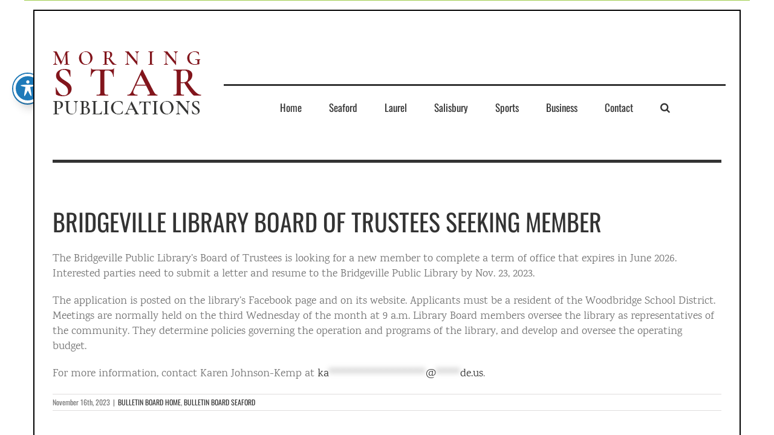

--- FILE ---
content_type: text/html; charset=utf-8
request_url: https://www.google.com/recaptcha/api2/aframe
body_size: 267
content:
<!DOCTYPE HTML><html><head><meta http-equiv="content-type" content="text/html; charset=UTF-8"></head><body><script nonce="8u9MVFwffag8XlkXefKejw">/** Anti-fraud and anti-abuse applications only. See google.com/recaptcha */ try{var clients={'sodar':'https://pagead2.googlesyndication.com/pagead/sodar?'};window.addEventListener("message",function(a){try{if(a.source===window.parent){var b=JSON.parse(a.data);var c=clients[b['id']];if(c){var d=document.createElement('img');d.src=c+b['params']+'&rc='+(localStorage.getItem("rc::a")?sessionStorage.getItem("rc::b"):"");window.document.body.appendChild(d);sessionStorage.setItem("rc::e",parseInt(sessionStorage.getItem("rc::e")||0)+1);localStorage.setItem("rc::h",'1769143713737');}}}catch(b){}});window.parent.postMessage("_grecaptcha_ready", "*");}catch(b){}</script></body></html>

--- FILE ---
content_type: text/css
request_url: https://starpublications.online/wp-content/cache/autoptimize/css/autoptimize_single_5cb92fc031188bb43211e2a0519e4364.css?v=7235
body_size: 4254
content:
@import url('https://fonts.googleapis.com/css?family=Spectral:700i');button.tml-button{display:inline-block;margin-top:.125rem;padding:.695rem 1.8rem .675rem;border-radius:0;background-color:#82151c;font-size:.95rem;font-weight:500;letter-spacing:.0475rem;text-transform:uppercase;color:#fff;border:none}ul.tml-links{list-style:none;margin-left:0 !important;padding-left:0 !important}ul.tml-links li.tml-lostpassword-link{display:none !important}.hide-element{display:none !important}.metaslider .caption-wrap{position:relative !important}body.search section#content .search-page-search-form.search-page-search-form-top form.searchform.fusion-search-form .fusion-search-field.search-field input#searchform{height:45px}body.search section#content .search-page-search-form.search-page-search-form-top form.searchform.fusion-search-form .fusion-search-button.search-button input.fusion-search-submit.searchsubmit{height:45px}body.search section#content h1.entry-title.fusion-post-title{font-family:'Oswald';color:#82151c}form#gform_1 span.gfct_fa_span i{font-size:18px !important;margin-top:13px;color:#b4b3b3 !important}form#gform_1 input[type=text]{padding:20px 35px !important;min-height:45px !important;padding-left:10px;color:#333 !important;background-color:rgba(255,255,255,0);border-top:none;border-right:none !important;border-left:none !important}form#gform_2 span.gfct_fa_span i{font-size:18px !important;margin-top:13px;color:#b4b3b3 !important}form#gform_2 input[type=text]{padding:20px 35px !important;min-height:45px !important;padding-left:10px;color:#333 !important;background-color:rgba(255,255,255,0);border-top:none;border-right:none !important;border-left:none !important}input#gform_submit_button_2{background-color:#82151c;font-family:'Oswald';font-weight:100;font-size:12px;letter-spacing:8px}.notitle-gf label.gfield_label{display:none !important}textarea#input_1_4{padding:20px 35px !important;min-height:45px !important;padding-left:10px;color:#333 !important;background-color:rgba(255,255,255,0);border-top:none;border-right:none !important;border-left:none !important;font-size:inherit;font-family:inherit}li#field_1_4 i.fa.fa-align-left{margin-top:20px}.cont-title-page h3{text-transform:uppercase !important}.sports-blog-sidebar .fusion-flexslider.flexslider.fusion-post-slideshow{margin-right:0 !important;width:100% !important;margin-bottom:20px}.sports-blog-sidebar .fusion-alignright{float:none !important;width:100% !important;display:block !important;margin-left:0 !important}.sports-blog-sidebar .fusion-alignright a.fusion-read-more{float:none !important;width:100% !important;display:block !important;margin-left:0 !important;text-align:center}a.btn-template-style{background-color:#343433;color:#fff !important;font-family:'Oswald';font-weight:100;font-size:12px;text-transform:uppercase;padding-left:20px !important;padding-right:20px !important;letter-spacing:8px;padding-bottom:0 !important;padding-top:0 !important}body.archive.category .fusion-post-content-wrapper .fusion-meta-info .fusion-alignleft a.fusion-read-more{background:#82151c;border-radius:2px;margin-top:10px;margin-bottom:10px;font-family:'Oswald';font-weight:100;font-size:11px;text-transform:uppercase;padding-left:20px;padding-right:20px;letter-spacing:8px;color:#fff !important;padding:10px 25px;line-height:17px;margin-right:0 !important;text-align:center;display:block !important}body.archive.category .fusion-post-content-wrapper .fusion-meta-info .fusion-alignleft a.fusion-read-more:after{display:none !important}body.archive.category .fusion-post-content-wrapper .fusion-meta-info .fusion-alignleft{width:100% !important;float:none !important}.blog-church-home .post:first-child{padding-bottom:0 !important}.fusion-header-menu-align-center .fusion-main-menu>ul>li#menu-item-536 a{color:#fff !important;padding-left:20px !important;padding-right:20px !important}.fusion-header-menu-align-center .fusion-main-menu>ul>li#menu-item-536 a.fusion-bar-highlight{background:#82151c;color:#fff !important}.fusion-header-menu-align-center .fusion-main-menu>ul>li#menu-item-536 a{color:#fff !important}section.related-posts.single-related-posts .fusion-carousel .fusion-carousel-item img{vertical-align:middle;width:100%;height:auto;display:none !important}section.related-posts.single-related-posts .fusion-image-wrapper.fusion-image-size-fixed{display:none !important}section.related-posts.single-related-posts .fusion-title.fusion-title-size-two.sep-double{margin-bottom:10px !important}body.archive.category .fusion-alignright a{background:#82151c;border-radius:2px;margin-top:10px;margin-bottom:10px;font-family:'Oswald';font-weight:100;font-size:11px;text-transform:uppercase;padding-left:20px;padding-right:20px;letter-spacing:8px;color:#fff !important;padding:10px 25px;line-height:17px}body.archive.category h2.entry-title.fusion-post-title{font-size:25px !important}body.archive.category .fusion-alignright a:after{display:none !important}.mp_wrapper.mp_invoice table.mp-table thead{background:#343433}.mp_wrapper.mp_invoice table.mp-table thead th{text-align:center;color:#fff;padding-top:15px}.metaslider .caption-wrap{background:#343433 !important;opacity:1 !important}.metaslider .caption{padding:20px !important;word-wrap:break-word;font-size:14px !important;line-height:19px !important}.custom-image-carousel{margin-bottom:20px !important}h1,h2,h3,h4,h5,h6{text-transform:uppercase !important}.fusion-reading-box-container .reading-box{padding:0;padding-bottom:10px;font-weight:700 !important}.post-slider-home .excerpt-container h2{text-transform:uppercase}body.post-template-default.single.single-post h1.entry-title.fusion-post-title{text-transform:uppercase}body.archive.category .fusion-flexslider.flexslider.fusion-post-slideshow img.attachment-full.size-full.wp-post-image{max-height:550px;overflow:hidden !important;display:block;object-fit:cover;min-height:200px}.fusion-blog-shortcode.fusion-blog-archive.highlights-posts .fusion-flexslider.flexslider.fusion-post-slideshow{margin-bottom:20px}.fusion-blog-shortcode.fusion-blog-archive.highlights-posts .fusion-flexslider.flexslider.fusion-post-slideshow{max-height:200px;overflow:hidden}.fusion-blog-shortcode.fusion-blog-archive.highlights-posts .fusion-flexslider.flexslider.fusion-post-slideshow img.attachment-full.size-full.wp-post-image{max-height:200px;overflow:hidden !important;display:block;object-fit:cover;min-height:200px}aside#sidebar{background-color:#343433!important;padding:20px !important;color:#fff !important}aside#sidebar section#text-4 *{color:#fff}aside#sidebar section#text-4 p{border-bottom:1px solid #fff;padding-bottom:10px;margin-top:10px !important;margin-bottom:10px}aside#sidebar section#text-5 *{color:#fff}aside#sidebar section#text-5 a{background:#82151c;border-radius:2px;margin-top:10px;margin-bottom:10px;font-family:'Oswald';font-weight:100;font-size:12px;text-transform:uppercase;letter-spacing:8px;padding:13px 29px;line-height:17px}aside#sidebar section#text-5 a:hover{background:rgba(130,21,28,.9)}.mp_wrapper.mp_login_form input{max-width:300px}input#wp-submit{background-color:#82151c;border:none;border-radius:2px;margin-top:10px;margin-bottom:10px;font-family:'Oswald';font-weight:100;font-size:12px;text-transform:uppercase;letter-spacing:8px;color:#fff;padding:13px 29px;line-height:17px}input#wp-submit:hover{background:rgba(130,21,28,.9)}input.mepr-submit{background-color:#82151c;border:none;border-radius:2px;margin-top:10px;margin-bottom:10px;font-family:'Oswald';font-weight:100;font-size:12px;text-transform:uppercase;letter-spacing:8px;color:#fff;padding:13px 29px;line-height:17px}input.mepr-submit:hover{background:rgba(130,21,28,.9)}div#gform_wrapper_1 li.gfield.no-title-input label.gfield_label{display:none !important}a.btn-nested-col-subscribe{font-family:'Oswald';font-weight:100;font-size:12px;letter-spacing:4px}input#gform_submit_button_1{background-color:#82151c;font-family:'Oswald';font-weight:100;font-size:12px;letter-spacing:8px}section.related-posts.single-related-posts .fusion-carousel-meta span{visibility:hidden}section.related-posts.single-related-posts .fusion-carousel-meta span.fusion-date{visibility:visible}section.related-posts.single-related-posts h2.title-heading-left{visibility:hidden}section.related-posts.single-related-posts h2.title-heading-left:before{content:"Latest News";visibility:visible}section.related-posts.single-related-posts .title-sep-container{display:none}.recent-post-nomarginbottom{margin-bottom:0}p.wp-caption-text{margin-top:10px;line-height:1.2;font-style:italic;font-size:15px}.cont-student-profiles h4{margin-bottom:10px}.cont-student-profiles p a{font-family:'Oswald';font-weight:700}.custom-recent-posts-nomarginbottom{margin-bottom:0 !important}.cont-nested-columns-bg .fusion-builder-row.fusion-builder-row-inner.fusion-row{background-color:#343433;margin-bottom:30px !important}.cont-nested-columns-bg .fusion-layout-column.fusion_builder_column{padding:20px !important}header.fusion-header-wrapper .wcp-content-wrap h3 a{font-weight:400 !important}.obits-home .fusion-meta-info{border:0 !important}.obits-home a.fusion-read-more{background-color:#343433;color:#fff !important;font-family:'Oswald';font-weight:100;font-size:12px;text-transform:uppercase;padding-left:20px;padding-right:20px;letter-spacing:8px}.obits-home a.fusion-read-more:after{display:none !important}.obits-home .fusion-alignright{float:none !important;margin-left:0 !important}.obits-home .post{margin-bottom:20px !important}.obits-home .fusion-meta-info{margin-top:0 !important}.bulletin-board-home .fusion-meta-info{border:0 !important}.bulletin-board-home a.fusion-read-more{background-color:#343433;color:#fff !important;font-family:'Oswald';font-weight:100;font-size:12px;text-transform:uppercase;padding-left:20px;padding-right:20px;letter-spacing:8px}.bulletin-board-home a.fusion-read-more:after{display:none !important}.bulletin-board-home .post{margin-bottom:20px !important}.bulletin-board-home .fusion-meta-info{margin-top:0 !important}.bulletin-board-home .fusion-meta-info .fusion-alignleft{width:80%;width:auto !important}.bulletin-board-home .fusion-meta-info .fusion-alignleft{width:80%;width:auto !important;background-color:#82151c;color:#fff;padding-left:5px;padding-right:5px}.bulletin-board-home article.fusion-post-medium{margin-bottom:20px !important;border-bottom:3px Solid #333;padding-bottom:20px}.bulletin-board-int .fusion-meta-info{border:0 !important}.bulletin-board-int a.fusion-read-more{background-color:#343433;color:#fff !important;font-family:'Oswald';font-weight:100;font-size:12px;text-transform:uppercase;padding-left:20px;padding-right:20px;letter-spacing:8px}.bulletin-board-int a.fusion-read-more:after{display:none !important}.bulletin-board-int .post{margin-bottom:20px !important}.bulletin-board-int .fusion-meta-info{margin-top:0 !important}.bulletin-board-int .fusion-meta-info .fusion-alignleft{width:80%;width:auto !important}.bulletin-board-int .fusion-meta-info .fusion-alignleft{width:80%;width:auto !important;background-color:#82151c;color:#fff;padding-left:5px;padding-right:5px}.bulletin-board-int article.fusion-post-medium{margin-bottom:20px !important;border-bottom:3px Solid #333}.sports-blog-sidebar .fusion-meta-info{border:0 !important}.sports-blog-sidebar a.fusion-read-more{background-color:#82151c;color:#fff !important;font-family:'Oswald';font-weight:100;font-size:12px;text-transform:uppercase;padding-left:20px;padding-right:20px;letter-spacing:8px}.sports-blog-sidebar a.fusion-read-more:after{display:none !important}.sports-blog-sidebar .post{margin-bottom:20px !important}.sports-blog-sidebar .fusion-meta-info{margin-top:0 !important}.sports-blog-sidebar .fusion-meta-info .fusion-alignleft{width:80%;width:auto !important}.sports-blog-sidebar .fusion-meta-info .fusion-alignleft{width:80%;width:auto !important;background-color:#82151c;color:#fff;padding-left:5px;padding-right:5px}.sports-blog-sidebar article.fusion-post-medium{margin-bottom:20px !important;padding-bottom:20px}.title-space-letter p{letter-spacing:5px !important}.health-post-home h2.blog-shortcode-post-title.entry-title{font-weight:600 !important}.home-highlights-posts h2.blog-shortcode-post-title.entry-title{font-weight:600 !important}header.fusion-header-wrapper .wcp-post-contents.rpc-content{display:none !important}.title-header-breaking-news{display:inline-block;float:left;font-size:18px;color:#82151c !important}header.fusion-header-wrapper .wcp-content-wrap h3 a{vertical-align:middle !important;display:block;overflow-x:hidden;overflow-y:hidden}header.fusion-header-wrapper .wcp-content-wrap h3{font-size:18px !important;margin-bottom:20px !important}header.fusion-header-wrapper .wcp-carousel-main-wrap button.slick-prev.slick-arrow{left:0;top:35%;z-index:9999}header.fusion-header-wrapper .wcp-carousel-main-wrap button.slick-next.slick-arrow{right:0;top:35%}header.fusion-header-wrapper .wcp-carousel-main-wrap .wcp-content-wrap{padding-top:0 !important}.obits-posts{margin-bottom:20px}.footer-cont-fusion{padding-left:0 !important;padding-right:0 !important}.cont-subscribe-section{margin-right:0 !important;margin-left:0 !important;padding-top:20px !important;padding-bottom:20px !important}.cont-subscribe-section h3{margin-bottom:10px !important;margin-top:10px}a.btn-subscribe{margin-top:10px;margin-bottom:10px;font-family:'Oswald';font-weight:100;font-size:12px;text-transform:uppercase;letter-spacing:8px}.footer-cont .fusion-column-wrapper{padding:30px !important}.footer-cont p{font-family:'Oswald';font-size:13px;line-height:1.3}.cont-white-text{color:#fff !important}.cont-white-text p{color:#fff !important}.cont-white-text a{color:#fff !important}.cont-white-text h3{color:#fff !important}.cont-white-text h4{color:#fff !important}.hide-cont{display:none !important}body,html{background-color:#fff !important}.layout-wide-mode #wrapper{max-width:1200px;margin:0 auto;background-color:#fff}.fusion-header{border-bottom:0 !important}.social-header-cont a.fusion-social-network-icon.fusion-tooltip:before{color:#fff !important}.social-header-cont a.fusion-social-network-icon.fusion-tooltip{padding:5px;margin-right:5px}section.related-posts.single-related-posts h2.title-heading-left{font-family:'Oswald' !important;font-size:25px !important}.popular-posts p.meta{font-family:'Oswald'}h3.fusion-header-tagline{font-family:"Cormorant Garamond"}p.fusion-single-line-meta{font-family:'Oswald';text-transform:uppercase}.fusion-meta-info{font-family:'Oswald'}span.footer-oswald-light{font-family:'Oswald';font-weight:100;font-size:15px}.fusion-footer p{font-family:'karma';font-size:15px;line-height:1.3}.health-post-home a.fusion-read-more:before{content:'KEEP READING';background-color:#343433;color:#fff !important;font-family:'Oswald';font-weight:100;font-size:12px;text-transform:uppercase;padding-left:20px;padding-right:20px;letter-spacing:8px;visibility:visible !important}.health-post-home a.fusion-read-more:after{display:none !important}.home-highlights-posts a.fusion-read-more{background-color:#343433;color:#fff !important;font-family:'Oswald';font-weight:100;font-size:12px;text-transform:uppercase;padding-left:20px;padding-right:20px;letter-spacing:8px}.home-highlights-posts .fusion-alignleft{width:auto !important}.home-highlights-posts a.fusion-read-more:after{display:none !important}.health-post-home a.fusion-read-more{visibility:hidden}.health-post-home a.fusion-read-more{background-color:#343433;color:#fff;font-family:'Oswald';font-weight:100;font-size:14px;text-transform:uppercase}.bulletin-post-home a.fusion-read-more{visibility:hidden}.bulletin-post-home a.fusion-read-more:before{content:'KEEP READING';background-color:#343433;color:#fff !important;font-family:'Oswald';font-weight:100;font-size:14px;text-transform:uppercase;padding-left:35px;padding-right:35px;letter-spacing:2px;visibility:visible !important;margin-top:1px !important;display:inline-block}.obits-posts h4.entry-title{margin-top:0 !important}.obits-posts .fusion-column.column.col.col-lg-12.col-md-12.col-sm-12{margin-bottom:0 !important}.home-highlights-posts .fusion-post-content-wrapper{padding:0 !important}.home-highlights-posts .fusion-post-wrapper{border:0 !important}.home-highlights-posts .fusion-content-sep.sep-double.sep-solid{display:none !important}span.spectral-font{font-family:'Spectral',serif;font-size:32px !important}footer.fusion-footer-widget-area.fusion-widget-area p{color:#fff !important}footer.fusion-footer-widget-area.fusion-widget-area h4{color:#fff !important}.health-post-home .fusion-content-sep.sep-double.sep-solid{display:none !important}.health-post-home .fusion-post-wrapper{border:0 !important}.health-post-home .fusion-post-content-wrapper{padding:0 !important}.health-post-home h2.blog-shortcode-post-title.entry-title{margin-top:15px;padding-bottom:5px !important;margin-bottom:10px;border-bottom:3px #000 solid;font-size:25px !important;font-family:'Oswald' !important;text-transform:uppercase;line-height:1.3 !important}.health-post-home h4.entry-title{font-size:25px;border-bottom:3px #000 solid;padding-bottom:5px;margin-bottom:15px !important}.recent-posts-home h4.entry-title{font-size:25px;border-bottom:3px #000 solid;margin-bottom:20px !important;padding-bottom:20px}.recent-posts-home p.meta{font-family:'Oswald'}.black-title-bg{background-color:#343433}.black-title-bg h5.title-heading-center{color:#fff;font-weight:400;padding:3px 20px !important;font-size:12px}a.btn-fullw{margin-top:10px;margin-bottom:10px;font-family:'Oswald';font-weight:100;font-size:20px;text-transform:uppercase;letter-spacing:8px;width:100% !important}.btn-full-width{width:100% !important}@media only screen and (max-width:800px){form#gform_2 span#input_2_3_3_container span.gfct_fa_span i{margin-top:15px}form#gform_2 span#input_2_3_6_container span.gfct_fa_span i{margin-top:15px}.fusion-mobile-menu-icons a,.fusion-mobile-menu-icons a:after,.fusion-mobile-menu-icons a:before{color:#82151c}a.btn-subscribe{width:100% !important}#slidingbar-area .slide-excerpt h2,#slidingbar-area ul,.counter-box-content,.fusion-alert,.fusion-blog-layout-timeline .fusion-timeline-date,.fusion-footer-widget-area .slide-excerpt h2,.fusion-footer-widget-area ul,.fusion-progressbar .progress-title,.gform_wrapper .gfield_description,.gform_wrapper label,.jtwt .jtwt_tweet,.post-content blockquote,.project-content .project-info h4,.review blockquote q,.sidebar .jtwt .jtwt_tweet,.sidebar .slide-excerpt h2,body{font-size:16px}body.archive.category .fusion-meta-info .fusion-alignleft{margin-top:5px !important}body.post-template-default.single.single-post main#main h1.entry-title.fusion-post-title{font-size:30px !important}.bulletin-board-home .fusion-meta-info .fusion-alignleft{display:inline-block !important;margin-bottom:10px !important}.bulletin-board-int .fusion-meta-info .fusion-alignleft{display:inline-block !important;margin-bottom:10px !important}.sports-blog-sidebar .fusion-meta-info .fusion-alignleft{display:inline-block !important;margin-bottom:10px !important}.post-slider-home li.flex-active-slide a{display:block !important}.post-slider-home li.flex-active-slide .slide-excerpt{display:block !important;position:relative;width:auto;background-color:#343433 !important}header.fusion-header-wrapper .title-header-breaking-news{display:none !important}header.fusion-header-wrapper .wcp-carousel-main-wrap{display:none !important}.bulletin-post-home a.fusion-read-more:before{margin-top:15px !important;display:inline-block}.bulletin-post-home .post{margin-bottom:30px}.social-header-cont{margin-top:10px}.home-title-extra-big h1{font-size:55px !important}.fusion-footer .fusion-columns .fusion-column{margin-bottom:20px !important}footer.fusion-footer-widget-area.fusion-widget-area{padding-top:0 !important;padding-bottom:0 !important}.fusion-footer .fusion-column.fusion-column-last.col-lg-6.col-md-6.col-sm-6{margin-bottom:0 !important}}@media only screen and (min-width:800px){form#gform_2 span#input_2_3_3_container span.gfct_fa_span i{margin-top:35px}form#gform_2 span#input_2_3_6_container span.gfct_fa_span i{margin-top:35px}body.home.page.page-id-9 .fusion-flexslider .slides{overflow:hidden;float:none !important}body.page.page-id-4601 .fusion-flexslider .slides{overflow:hidden;float:none !important}body.archive.category .fusion-meta-info .fusion-alignleft{margin-top:19px !important}body.post-template-default.single.single-post main#main h1.entry-title.fusion-post-title{font-size:40px !important}header.fusion-header-wrapper .wcp-carousel-main-wrap{width:65%;float:left}header.fusion-header-wrapper .wcp-carousel-main-wrap .slick-slide{float:none !important;overflow:hidden !important;max-height:30px;display:inline-block}.cont-border-right{border-right:4px solid #fff}.bulletin-post-home a.fusion-read-more:before{float:right}.bulletin-post-home .fusion-meta-info .fusion-alignleft{width:50%}.bulletin-post-home .post{margin-bottom:50px}.health-post-home li.flex-active-slide img:hover{transform:scale(1.01);transition:transform .2s}.health-post-home li.flex-active-slide img{transition:transform .2s}.home-highlights-posts li.flex-active-slide img:hover{transform:scale(1.01);transition:transform .2s}.home-highlights-posts li.flex-active-slide img{transition:transform .2s}.fusion-header-content-3-wrapper{margin-top:-40px;min-height:230px !important}.fusion-header-v4 .fusion-logo .fusion-header-content-3-wrapper .fusion-header-tagline{width:100%}.social-header-cont{display:inline-block;float:right !important}span.fusion-imageframe.imageframe-none.hover-type-none.img-fullwidth{width:100% !important;display:block;max-width:100% !important;min-width:100% !important}span.fusion-imageframe.imageframe-none.hover-type-none.img-fullwidth img{width:100% !important;display:block;max-width:100% !important;min-width:100% !important}.fusion-header .fusion-row{border-bottom:5px #333 solid;padding-bottom:50px;margin-right:15px}.fusion-header{padding-right:30px !important}.fusion-footer .fusion-column.col-lg-6.col-md-6.col-sm-6{padding-right:2px}.fusion-footer .fusion-column.fusion-column-last.col-lg-6.col-md-6.col-sm-6{padding-left:2px;padding-right:15px}footer.fusion-footer-widget-area.fusion-widget-area{padding-top:0 !important;border-left:2px #000 solid;padding-left:30px;padding-right:30px;margin-left:15px;margin-right:15px;border-right:2px #000 solid;border-bottom:2px #000 solid;padding-bottom:30px !important}main#main{border-left:2px #000 solid;padding-left:15px;padding-right:15px;margin-left:15px;margin-right:15px;border-right:2px #000 solid;border-top:0 !important}.fusion-header{padding-top:15px !important;border-left:2px #000 solid;margin-left:15px;margin-top:15px;margin-right:15px;padding-right:15px !important;border-right:2px #000 solid;border-top:2px #000 solid;padding-bottom:20px !important}.fusion-secondary-main-menu{position:absolute;display:inline-block;width:calc(75% - 25px);right:20px;text-align:left !important;margin-top:-150px;padding-left:20px}.fusion-secondary-main-menu nav.fusion-main-menu{border-top:3px #333 solid}.fusion-header-menu-align-center .fusion-main-menu>ul>li{float:left}.fusion-secondary-main-menu nav.fusion-main-menu{padding-left:20px;padding-right:20px}.post-slider-home .slide-excerpt{float:left}.post-slider-home li.flex-active-slide>a{float:right;width:60%;overflow:hidden !important}.post-slider-home li.flex-active-slide a img{width:auto !important}.post-slider-home .slide-excerpt{background:#fff !important;color:#000 !important;padding-left:0 !important;padding-top:0 !important;padding-bottom:20px !important}.post-slider-home .slide-excerpt h2{color:#333 !important}.post-slider-home .slide-excerpt h2 a{color:#333 !important}.post-slider-home .slide-excerpt p{color:#333 !important}.post-slider-home li{overflow:hidden !important}.post-slider-home.fusion-flexslider .slides img:hover{transform:scale(1.01);transition:transform .2s}.post-slider-home.fusion-flexslider .slides img{float:right;width:60%;overflow:hidden !important;transition:transform .2s}.post-slider-home .excerpt-container h2{border-bottom:5px #333 solid;padding-left:0 !important;font-size:40px !important;font-weight:700 !important;padding-bottom:30px !important}.post-slider-home .excerpt-container p{padding-left:0 !important}}@media only screen and (min-width:900px) and (max-width:1370px){.fusion-secondary-main-menu{position:absolute;display:inline-block;width:calc(80% - 130px);right:20px;text-align:left !important;margin-top:-150px;padding-left:0;padding-right:0;margin-left:30px;margin-right:20px}.fusion-header-content-3-wrapper{margin-top:-80px;width:calc(100% - 280px)}}@media only screen and (min-width:850px) and (max-width:900px){.fusion-secondary-main-menu{position:absolute;display:inline-block;width:calc(80% - 180px);right:20px;text-align:left !important;margin-top:-150px;padding-left:0;padding-right:0;margin-left:30px;margin-right:20px}.fusion-header-content-3-wrapper{margin-top:-80px;width:calc(100% - 280px)}}@media only screen and (min-width:800px) and (max-width:850px){.fusion-secondary-main-menu{position:absolute;display:inline-block;width:calc(80% - 190px);right:20px;text-align:left !important;margin-top:-150px;padding-left:0;padding-right:0;margin-left:30px;margin-right:20px}.fusion-header-content-3-wrapper{margin-top:-80px;width:calc(100% - 280px)}}@media only screen and (max-width:550px){.health-post-home a.fusion-read-more:before{display:block;text-align:center}.health-post-home a.fusion-read-more:before{min-width:160px}.fusion-logo{width:200px !important}.fusion-mobile-menu-icons a,.fusion-mobile-menu-icons a:after,.fusion-mobile-menu-icons a:before{color:#82151c}}